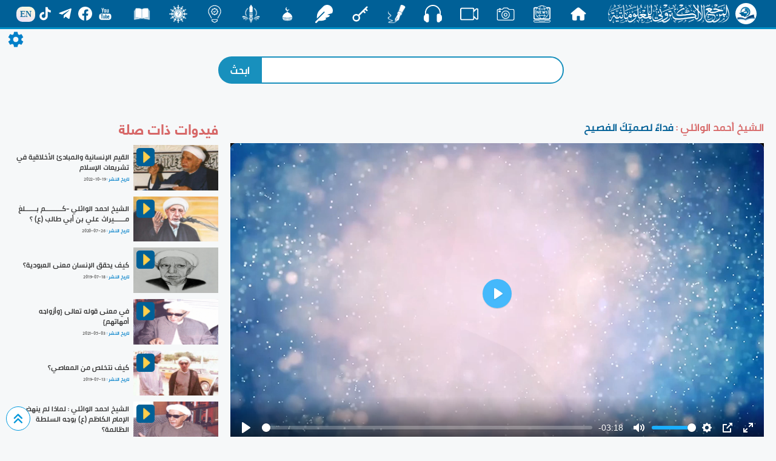

--- FILE ---
content_type: text/html; charset=UTF-8
request_url: https://www.almerja.net/video/watching.php?id=1439
body_size: 8531
content:


<!doctype html>
<html>
<head>
<meta charset="utf-8">
	<link rel="stylesheet" href="css/bootstrap.css">
	<link rel="stylesheet" href="css/css.0.0.2.css">
	<link rel="stylesheet" href="../aliCss/nightMode.0.0.0.css">
	<link rel="stylesheet" href="css/secreenResize.0.0.0.css">
	<link rel='stylesheet' href='css/fonts/fonts.css'>    

	<script type="text/javascript" src="js/jquery-3.3.1.min.js"></script>
	<link rel="shortcut icon" href="img/w_img/logo.png">
	<meta name="viewport" content="width=device-width, initial-scale=1">
<!-- Google Analytics -->
<script async src="https://www.googletagmanager.com/gtag/js?id=G-0C5CWLLYW6"></script>
<script>
  window.dataLayer = window.dataLayer || [];
  function gtag(){dataLayer.push(arguments);}
  gtag('js', new Date());

  gtag('config', 'G-0C5CWLLYW6');
</script>
<!-- End Google Analytics -->	
	
	<link rel="stylesheet" href="build/player4.css" />

<script>
      window.dataLayer = window.dataLayer || [];
      function gtag() {
        dataLayer.push(arguments);
      }
      gtag('js', new Date());
      gtag('config', 'UA-132699580-1');
</script>


      <meta charset="utf-8"> 
      <meta property="og:url"                content="http://almerja.com/video/watching.php?id=1439" />
      <meta property="og:type"               content="article" />
      <meta property="og:title"              content="فداءً لصمتِكَ الفصيح" />
      <meta property="og:description"        content="المرجع الالكتروني للمعلوماتية" />
      <meta property="og:image"              content="http://almerja.com/video/img/small/1580223060-1096.jpg" />

      <meta property="og:site_name" content="almerja.com/video">

<title>
فداءً لصمتِكَ الفصيح</title>
 </head>
 
<body dir="rtl" data-mode="light">
<div id="loader">
  <div class="spinner"></div>
</div>
<div id="content" style="display:block;">
	
<style>
#header{
	position: sticky;
	top: 0;
	z-index: 10;
	background-color: rgba(0,96,151,1);
	border-bottom: 3px solid #008ec5;
	padding: 0px 20px;
	display: flex;
	align-items: center;
	justify-content:space-around;
	color: #fff;
	user-select: none;
}
#header #h_r{
	display: flex;
	align-items: center;
	padding: 5px;
}
#header #h_r p:nth-child(1){
	width: 35px;
	height: 35px;
	background-color: #fff;
	border-radius: 50%;
	margin-left: 10px;
	display: flex;
	align-items: center;
	text-align: center;
}
#header #h_r p a{
	display: flex;
	align-items: center;
	text-align: center;		
}
#header #h_r p:nth-child(1) img{
	width: 35px;
	height: auto;
}
#header #h_r p:nth-child(2){
	display: flex;
	align-items: center;
}
#header #h_r p:nth-child(2) img{
	width: 200px;
	height: auto;
}
.h_c{
	display: flex;
	flex-wrap: wrap;
	align-items: center;
}
.h_c a{text-decoration: none;}
.h_c p{
	overflow: hidden;
	margin: 0;
	padding: 0;
	position: relative;
	text-align: center;
	min-width: 60px;
	min-height: 28px;
	max-height: 35px;
	display: flex;
	align-items: flex-start;
	justify-content: center;
	font-family: aliMath;
}
.h_c p span{
	position: absolute;
	left: 50%;
	transform: translateX(-50%);	
	transition: all 0.2s ease;
	bottom: -40px;
	color: #eee;
	font-weight: bold;
}
.h_c img{
	position: relative;
	transition: all 0.2s ease;
	width: 30px;
}
.h_c p{
	transition: all 0.1s ease;
	border-radius: 10px;
}
	#header .h_c p:hover{
		color: rgba(0,96,151,1);
		background-color: #fff;
	}
#header .h_c p:hover img{
	transform: translateY(-130%) scale(0);
}
#header .h_c p:hover span{
	color: rgba(0,96,151,1);
	bottom: -50%;
	transform: translate(-50%,-65%);
}
.h_l{
	display: flex;
	align-items: center;
	flex-wrap: wrap;
}
.h_l span{
	position: relative;
	background: -webkit-linear-gradient(290deg, rgb(233, 222, 250) 0%, rgb(251, 252, 219) 100%);
	background: -o-linear-gradient(290deg, rgb(233, 222, 250) 0%, rgb(251, 252, 219) 100%);
	background: linear-gradient(20deg, rgb(233, 222, 250) 0%, rgb(251, 252, 219) 100%);
	color: rgba(0,96,151,0.9);
	padding: 2.5px 6px;
	border-radius: 10px;
	margin-top: 2px;
	font-family: tahoma;
	font-size: 14px;
	font-weight: bold;
	transition: all 0.3s ease;
}
.h_l span:hover{
	transform: scale(1.2);
}
.h_l a{
	text-decoration: none;
	color: #fff;
	display: flex;
	flex-direction: column;
	align-items: center;
	justify-content: center;
}
.h_l a:hover{
	color: #FFDE4D;
}
.h_l img{
	width: 23px;
	height: auto;
	margin: 0 5px;
	position: relative;
	transition: all 0.3s ease;
}
.h_l img:hover{
	transform: scale(1.2);
}
.hiddenList{
	transform: scale(0.1) rotate(45deg);
	opacity: 0;
	min-width: 180px;
	padding: 20px 10px;
	position: fixed;
	z-index: 3;
	transition: all 0.3s ease;
	top: 60px;
	left: -210px;
	background: linear-gradient(109.6deg, rgb(69, 179, 224) 11.2%, rgb(102, 51, 153) 100.2%);
	background-size: cover;
	border-radius: 10px;
	border: 1px solid #ddd;
}
	.hiddenList_action{
		transform: translateX(220px) scale(1);
		opacity: 0.8;
	}
	.hiddenList .h_l{		
		justify-content: center;
		padding: 5px;
		border-radius: 20px;
		border: 2px solid rgba(255,255,255,0.2);
	}
	.hiddenList .h_c{
		margin-top: 20px;
		display: block;
	}
	.hiddenList .h_c p{
		width: auto;
		justify-content: flex-start;
		position: relative;
		transition: all 0.3s ease;
		margin-top: 2px;
	}
	.hiddenList .h_c p:hover{
		padding-right: 10px;
	}
	.hiddenList .h_c span{
		position:static;
	}
	.hiddenList .h_c p a{
		display: flex;	
		align-items: center;
	}	
	/*Nav Icon */
.nav-icon-5{
  width: 35px;
  height: 30px;
  margin: 0px 10px;
  position: fixed;
  z-index: 999;
  left: 10px;
  top: 9px;
  cursor: pointer;
  display: none;
}
.nav-icon-5 span{
  background-color: #fff;
  position: absolute;
  border-radius: 2px;
  transition: .3s cubic-bezier(.8, .5, .2, 1.4);
  width:100%;
  height: 4px;
  transition-duration: 500ms
}
.nav-icon-5:hover span{
  background: linear-gradient(135deg, #f5f7fa 0%, #c3cfe2 100%);
}
.nav-icon-5 span:nth-child(1){
  top:0px;
  left: 0px;
}
.nav-icon-5 span:nth-child(2){
  top:10px;
  left: 0px;
  opacity:1;
}
.nav-icon-5 span:nth-child(3){
  bottom:6px;
  left: 0px;
}
.web_mode{
	width: 40px;height: 40px;border-radius:50%;background-color:#006097;display: flex;align-items: center;justify-content:center;
}
.web_mode img{
	max-width:25px;height: auto;
}
@media only screen and (max-width: 1150px) {
	#header{
		justify-content: flex-start;
	}
	#header .h_l{
		display: none;
	}
	.nav-icon-5{
		display: block;
	}
}
@media only screen and (max-width: 1000px) {
	#header .h_c{
		display: none;
	}
}		
</style>	
	
  <div class="icon nav-icon-5">
    <span></span>
    <span></span>
    <span></span>
  </div>

	
	
	
<div id="header">
	<div id="h_r">
		<p>
			<a href="https://almerja.com/">
				<img style="margin-left: 10px;" src="https://almerja.com/aliImg/img24/logo.png" />
			</a>
		</p>
		<p>
			<a href="https://almerja.com/">
				<img src="https://almerja.com/aliImg/img24/webName.png" />
			</a>
		</p>
	</div>
	<div class="h_c">
		<p>
			<a href="index.php">
				<img src="https://almerja.com/aliImg/img24/home.svg" />
				<span> الرئيسية </span>
			</a>
		</p>		
		<p>
			<a href="https://www.almerja.com/almerjaNews.php">
				<img src="https://almerja.com/aliImg/img24/news.svg" />
				<span> الأخبار </span>
			</a>
		</p>		
		<p>
			<a href="https://almerja.com/ph">
				<img src="https://almerja.com/aliImg/img24/ph.svg" />
				<span> صور </span>
			</a>
		</p>
		<p>
			<a href="https://almerja.com/video/">
				<img src="https://almerja.com/aliImg/img24/video.svg" />
				<span> فيديو </span>
			</a>
		</p>
		<p>
			<a href="https://almerja.com/sound/">
				<img src="https://almerja.com/aliImg/img24/sound.svg" />
				<span> صوت </span>
			</a>
		</p>	
		<p>
			<a href="https://www.almerja.com/aklam/index.php">
				<img src="https://almerja.com/aliImg/img24/aklam.png" />
				<span> أقلام </span>
			</a>
		</p>
		<p>
			<a href="https://www.almerja.com/key/index.php">
				<img src="https://www.almerja.com/aliImg/img24/key.svg" />
				<span> مفتاح </span>
			</a>
		</p>		
		<p>
			<a href="https://almerja.com/reshafat/">
				<img src="https://almerja.com/aliImg/img24/rashafat.svg" />
				<span> رشفات </span>
			</a>
		</p>		
		<p>
			<a href="https://www.almerja.com/mshkat/">
				<img src="https://almerja.com/aliImg/img24/mshkat.svg" />
				<span> المشكاة </span>
			</a>
		</p>
		<p>
			<a href="https://almerja.com/leaflet/index.php">
				<img src="https://almerja.com/aliImg/img24/mnshoor_w.png" />
				<span> منشور </span>
			</a>
		</p>
		<p>
			<a href="https://www.almerja.com/azaat/index.php">
				<img src="https://almerja.com/aliImg/img24/idea.svg" />
				<span> اضاءات </span>
			</a>
		</p>		
		<p>
			<a href="https://www.almerja.com/thaqef/index.php">
				<img src="https://almerja.com/aliImg/img24/thaqef.png" />
				<span> ثقف </span>
			</a>
		</p>
		<p>
			<a href="https://www.almerja.com/story.php">
				<img src="https://almerja.com/aliImg/story.png" />
				<span> قصص </span>
			</a>
		</p>		
	</div>
	<div class="h_l">
		<a href="https://www.youtube.com/@almerja"><img src="https://almerja.com/aliImg/img24/youtube.svg" /></a>
		<a href="https://www.facebook.com/almerjawebsite"><img src="https://almerja.com/aliImg/img24/facebook.svg" /></a>
		<a href="https://t.me/almerjaweb"><img src="https://almerja.com/aliImg/img24/telegram.svg" /></a>
		<a href="https://www.tiktok.com/@almerja"><img src="https://almerja.com/aliImg/img24/tiktok.svg" /></a>
		<a href="https://almerja.com/en/">
			<span>EN</span>
		</a>
	</div>
</div>
<!--	<div id="en" style="display: flex;">
		<div class="enGo" alt="en">
			<span><a href="en/">EN</a></span>
		</div>	
	</div> -->




<div class="hiddenList">
	<div class="h_l">1</div>
	<div class="h_c"></div>	
</div>	



<script>

	var SoHiddenList = $('#header .h_l').html();
	var webSec = $('#header .h_c').html();
	$('.hiddenList .h_l').html(SoHiddenList);
	$('.hiddenList .h_c').html(webSec);
	
	


	$('.nav-icon-5').click(function(){
		$('.hiddenList').fadeIn().toggleClass('hiddenList_action');
	})

$(window).resize(function() {
    //do something

    var width = $(document).width();
    if(width>930){
		$('.hiddenList').removeClass('hiddenList_action');
	}
});	
	
	
	
</script>		

	<style>
		.h_c p {font-family:PNU}
		#header .h_c p:hover span{bottom: -7px;}
	</style>
	
<div id="setting" style="font-family:PNU;">
	<img id="setting-icon" src="../aliImg/setting.png">
	<div id="list">
		<div style="display: flex;align-items: center;justify-content: space-around;">
			الوضع الليلي
			<div class="web_mode">
				<img src="../aliImg/moon.svg">
			</div>
		</div>
	</div>
</div>
	
	
	<div id="intNightMode">0</div>	
 
	
	<div id="background"></div>
	<div id="return-to-top" >
		<img class="img-responsive" src="img/w_img/top.svg" />
    </div>  	
	
	
	



    
	
    <div id="header-margin"></div>	
	
	<form method="get" action="search.php">
	<div class="search">
		<div>			
				<input id="s-t" name="search" type="text" autocomplete="off" />
				<input name="submit" type="submit" value="ابحث" />	
			<div id="searchResult" style="background:#fff;padding:3px 10px;width:100%;position:absolute;top:55px;z-index:9;border-radius:10px;border:1px solid #bbb;-webkit-box-shadow: 0 0 10px 1px #bbb;box-shadow: 0 0 10px 1px #bbb;display:none;">
			</div>
		</div>
	</div>
	</form>	

<script>
$(document).ready(function(){
	$('body').click(function(){
		$('#searchResult').hide();
	})
            $('#s-t').keyup(function(e){				
                  e.preventDefault();
                  var minlength = 2,
                      text = $(this).val();
            if (text.length >= minlength ) {
              $.ajax({
                type: 'POST',
                url: 'result.php',
                data: {txt: text},
                success: function(data){
                  $("#searchResult").html(data);
                }
              });
            }else{
				$('#searchResult').hide();
			}
            });
});		
</script>	
	




<span id="lg" style="display:none;">img/video/1580223060-8602.mp4</span>
<div class="watchingVideo">
	<div id="right">
		<h3>
			<span><a href="archive.php?fid=7">الشيخ أحمد الوائلي : </a></span>
			<s id="w-title">فداءً لصمتِكَ الفصيح</s>
		</h3>

<!--video player-->
	<div class="video">
		<video style="max-height:95vh;" style="width:100%;max-width:600px;border-radius: 0;" autoplay poster="https://www.almerja.com/video/img/small/1580223060-1096.jpg" id="player" >
		<source src="img/video/1580223060-8602.mp4" type="video/mp4" size="576" />
			<source src="img/video/small/1580223060-8602.mp4" type="video/mp4" size="240" />		
		
		</video>
	</div>	
<!--video player-->


		<div id="like-seen">
			<div id="seen">
		<!--		<img onClick="da()" title="تحميل" style="width: 35px;cursor: pointer;" src="img/w_img/download.svg" /> -->
			    <a href="img/video/1580223060-8602.mp4" download="فداءً لصمتِكَ الفصيح.mp4">
				  <img title="تحميل" class="download" style="width: 35px;cursor: pointer;" src="img/w_img/download.svg" />
			    </a>
				<img id="share" class="share" title="مشاركة" style="width: 35px;" src="img/w_img/share.svg" />
				<img class="seen" src="img/w_img/uses.png" />
				<p>4064</p>				
			</div>
			<div id="like">
				<p>هل اعجبك الفيديو ؟</p>
				<p><img onClick="like(1439)" class="img-responsive" src="img/w_img/like.png" /></p>
			</div>		
		</div>
				
		<h4>الفيديوهات الأكثر اعجاباً  </h4>
		<div id="topLike">
						<div>
			  <img class="img-responsive" src="https://almerja.com/video/img/small/1584184720-7340.jpg" alt="نصائح سماحة السيد (دام ظلّه) للشباب المؤمن" />
			  <img src="img/w_img/videocamera3.png" />
				<a href="watching.php?id=1510">
				<p>
					نصائح سماحة السيد (دام ظلّه) للشباب المؤمن				</p>
				</a>
			</div>
						<div>
			  <img class="img-responsive" src="https://almerja.com/video/img/small/1716381484-3724.jpg" alt="كيف نظّم الإسلام العلاقات الأسريّة؟" />
			  <img src="img/w_img/videocamera3.png" />
				<a href="watching.php?id=3311">
				<p>
					كيف نظّم الإسلام العلاقات الأسريّة؟				</p>
				</a>
			</div>
						<div>
			  <img class="img-responsive" src="https://almerja.com/video/img/small/1560156621-7744.jpg" alt="فاتقوا فتنةً لا تصيبنَّ الذينَ ظلموا منكُم خاصّةً، أمّا وقد وقعتْ الفتنةُ فحاولوا إطفاءَها" />
			  <img src="img/w_img/videocamera3.png" />
				<a href="watching.php?id=299">
				<p>
					فاتقوا فتنةً لا تصيبنَّ الذينَ ظلموا منكُم خاصّةً، أمّا وقد وقعتْ الفتنةُ فحاولوا إطفاءَها				</p>
				</a>
			</div>
						<div>
			  <img class="img-responsive" src="https://almerja.com/video/img/small/1560156559-7285.jpg" alt="لا تغلبنّكُم الأفكارُ الضيقةُ والانانياتُ الشخصيّةُ" />
			  <img src="img/w_img/videocamera3.png" />
				<a href="watching.php?id=298">
				<p>
					لا تغلبنّكُم الأفكارُ الضيقةُ والانانياتُ الشخصيّةُ				</p>
				</a>
			</div>
						<div>
			  <img class="img-responsive" src="https://almerja.com/video/img/small/1609172447-7558.jpg" alt="  عقيدَتُنا في البَدَاء " />
			  <img src="img/w_img/videocamera3.png" />
				<a href="watching.php?id=1852">
				<p>
					  عقيدَتُنا في البَدَاء 				</p>
				</a>
			</div>
						<div>
			  <img class="img-responsive" src="https://almerja.com/video/img/small/1705053291-5810.jpg" alt="مِنْ وَصيّةِ الإمامِ الصادقِ عليهِ السَّلامُ لعَبدِ اللهِ بنِ جُندَب - 7 -" />
			  <img src="img/w_img/videocamera3.png" />
				<a href="watching.php?id=3033">
				<p>
					مِنْ وَصيّةِ الإمامِ الصادقِ عليهِ السَّلامُ لعَبدِ اللهِ بنِ جُندَب - 7 -				</p>
				</a>
			</div>
						<div>
			  <img class="img-responsive" src="https://almerja.com/video/img/small/1712295264-1538.jpg" alt="من سيرة أمير المؤمنين (عليه السلام) في شهر رمضان" />
			  <img src="img/w_img/videocamera3.png" />
				<a href="watching.php?id=3202">
				<p>
					من سيرة أمير المؤمنين (عليه السلام) في شهر رمضان				</p>
				</a>
			</div>
						<div>
			  <img class="img-responsive" src="https://almerja.com/video/img/small/1716381160-2521.jpg" alt="مبادئ الإسلام في تنظيم الأسرة الصالحة" />
			  <img src="img/w_img/videocamera3.png" />
				<a href="watching.php?id=3310">
				<p>
					مبادئ الإسلام في تنظيم الأسرة الصالحة				</p>
				</a>
			</div>
						<div>
			  <img class="img-responsive" src="https://almerja.com/video/img/small/1560145629-7811.jpg" alt="ليهتمْ طلاّبُ العلمِ الجامعيِّ والأساتذةِ فيهِ بالإحاطةِ بما يتعلّقُ بمجالِ تخصُّصِهم" />
			  <img src="img/w_img/videocamera3.png" />
				<a href="watching.php?id=236">
				<p>
					ليهتمْ طلاّبُ العلمِ الجامعيِّ والأساتذةِ فيهِ بالإحاطةِ بما يتعلّقُ بمجالِ تخصُّصِهم				</p>
				</a>
			</div>
						<div>
			  <img class="img-responsive" src="https://almerja.com/video/img/small/1665138698-8526.jpg" alt="مِن وصيّةِ النَّبيِّ الأعظمِ مُحَمَّدٍ-صلّى اللهُ عليهِ وآلهِ- لأبي ذرٍّ الغِفَاريِّ ( 11 )" />
			  <img src="img/w_img/videocamera3.png" />
				<a href="watching.php?id=2501">
				<p>
					مِن وصيّةِ النَّبيِّ الأعظمِ مُحَمَّدٍ-صلّى اللهُ عليهِ وآلهِ- لأبي ذرٍّ الغِفَاريِّ ( 11 )				</p>
				</a>
			</div>
						<div>
			  <img class="img-responsive" src="https://almerja.com/video/img/small/1629982695-5186.jpg" alt="عبيرُ كَربلاء" />
			  <img src="img/w_img/videocamera3.png" />
				<a href="watching.php?id=2156">
				<p>
					عبيرُ كَربلاء				</p>
				</a>
			</div>
						<div>
			  <img class="img-responsive" src="https://almerja.com/video/img/small/1560145769-7284.jpg" alt="ليهتمَّ أحدكُم بخُلُقِ من يتزوجَها ودينِها ومنبتِها، ولا يبالغنَّ في الاهتمامِ بالجمالِ والمظهرِ" />
			  <img src="img/w_img/videocamera3.png" />
				<a href="watching.php?id=237">
				<p>
					ليهتمَّ أحدكُم بخُلُقِ من يتزوجَها ودينِها ومنبتِها، ولا يبالغنَّ في الاهتمامِ بالجمالِ والمظهرِ				</p>
				</a>
			</div>
						<div>
			  <img class="img-responsive" src="https://almerja.com/video/img/small/1661947471-1425.jpg" alt="مِن وصيّةِ النَّبيِّ الأعظمِ مُحَمَّدٍ-صلّى اللهُ عليهِ وآلهِ- لأبي ذرٍّ الغِفَاريِّ ( 10 )" />
			  <img src="img/w_img/videocamera3.png" />
				<a href="watching.php?id=2480">
				<p>
					مِن وصيّةِ النَّبيِّ الأعظمِ مُحَمَّدٍ-صلّى اللهُ عليهِ وآلهِ- لأبي ذرٍّ الغِفَاريِّ ( 10 )				</p>
				</a>
			</div>
						<div>
			  <img class="img-responsive" src="https://almerja.com/video/img/small/1599384725-2674.jpg" alt="مؤسَّسَاتُنا العامِلَةُ في أزمَةِ كورونا" />
			  <img src="img/w_img/videocamera3.png" />
				<a href="watching.php?id=1699">
				<p>
					مؤسَّسَاتُنا العامِلَةُ في أزمَةِ كورونا				</p>
				</a>
			</div>
						<div>
			  <img class="img-responsive" src="https://almerja.com/video/img/small/1600589507-4930.jpg" alt="مواقفُ المرجعيّةِ الدينيّةِ العُليا في جُملةٍ من القضايا العراقيّةِ المُهمّةِ" />
			  <img src="img/w_img/videocamera3.png" />
				<a href="watching.php?id=1721">
				<p>
					مواقفُ المرجعيّةِ الدينيّةِ العُليا في جُملةٍ من القضايا العراقيّةِ المُهمّةِ				</p>
				</a>
			</div>
						<div>
			  <img class="img-responsive" src="https://almerja.com/video/img/small/1597828211-9941.jpg" alt="إستفتاءٌ حولَ مراسِمِ عزاءِ الإمامِ الحُسينِ (عليهِ السّلامُ) في شَهرِ المُحرّمِ الحرامِ" />
			  <img src="img/w_img/videocamera3.png" />
				<a href="watching.php?id=1665">
				<p>
					إستفتاءٌ حولَ مراسِمِ عزاءِ الإمامِ الحُسينِ (عليهِ السّلامُ) في شَهرِ المُحرّمِ الحرامِ				</p>
				</a>
			</div>
						<div>
			  <img class="img-responsive" src="https://almerja.com/video/img/small/1670336911-5724.jpg" alt="بيعة الغدير.. تنصيبٌ سماويّ" />
			  <img src="img/w_img/videocamera3.png" />
				<a href="watching.php?id=2520">
				<p>
					بيعة الغدير.. تنصيبٌ سماويّ				</p>
				</a>
			</div>
						<div>
			  <img class="img-responsive" src="https://almerja.com/video/img/small/1708322990-8941.jpg" alt="أوبريت (عهد الخدامة) ..عهدُ الوفاءِ وميثاقُ الولاءِ لسيّد الماءِ" />
			  <img src="img/w_img/videocamera3.png" />
				<a href="watching.php?id=3120">
				<p>
					أوبريت (عهد الخدامة) ..عهدُ الوفاءِ وميثاقُ الولاءِ لسيّد الماءِ				</p>
				</a>
			</div>
						<div>
			  <img class="img-responsive" src="https://almerja.com/video/img/small/1616064611-7373.jpg" alt="ما الدليل على صحة السجود على التربة الحسينية؟" />
			  <img src="img/w_img/videocamera3.png" />
				<a href="watching.php?id=1944">
				<p>
					ما الدليل على صحة السجود على التربة الحسينية؟				</p>
				</a>
			</div>
						<div>
			  <img class="img-responsive" src="https://almerja.com/video/img/small/1711717550-6651.jpg" alt="صاحب اللثام | الرادود علي العنبر" />
			  <img src="img/w_img/videocamera3.png" />
				<a href="watching.php?id=3181">
				<p>
					صاحب اللثام | الرادود علي العنبر				</p>
				</a>
			</div>
						<div>
			  <img class="img-responsive" src="https://almerja.com/video/img/small/1613060350-3088.jpg" alt="قصة لطيفة (الناس أعداء ما جهلوا)" />
			  <img src="img/w_img/videocamera3.png" />
				<a href="watching.php?id=1905">
				<p>
					قصة لطيفة (الناس أعداء ما جهلوا)				</p>
				</a>
			</div>
						<div>
			  <img class="img-responsive" src="https://almerja.com/video/img/small/1560056481-8670.jpg" alt="ما هو معنى الحياة و الموت عند الامام الحسين (عليه السلام)؟" />
			  <img src="img/w_img/videocamera3.png" />
				<a href="watching.php?id=127">
				<p>
					ما هو معنى الحياة و الموت عند الامام الحسين (عليه السلام)؟				</p>
				</a>
			</div>
						<div>
			  <img class="img-responsive" src="https://almerja.com/video/img/small/1562327912-8887.jpg" alt=" في عيد الام ... قصيدة رائعة للشيخ احمد الوائلي (رضوان الله عليه)" />
			  <img src="img/w_img/videocamera3.png" />
				<a href="watching.php?id=1095">
				<p>
					 في عيد الام ... قصيدة رائعة للشيخ احمد الوائلي (رضوان الله عليه)				</p>
				</a>
			</div>
						<div>
			  <img class="img-responsive" src="https://almerja.com/video/img/small/1709043348-1054.jpg" alt="المرأةُ القدوةُ:" />
			  <img src="img/w_img/videocamera3.png" />
				<a href="watching.php?id=3140">
				<p>
					المرأةُ القدوةُ:				</p>
				</a>
			</div>
			
		</div>
		
	</div>
	
	<script>
		function like(id){
			var pageN = parseInt(id);
					  $.ajax({
					   type: 'POST',
						url: 'like.php',
					   data: {id:id},
					   beforeSend: function(){
						  $('#like').html(
							  '<div>'+
								 '<img style="max-width:40px;height:auto;" src="img/w_img/loading.gif" />'+
							  '</div>'
						  );
					   },
					   success: function(data){
						  $('body').append(data);                              				                          
					   }
					   });		
		}		
	</script>
	
		<div id="left">


		<h3> فيدوات ذات صلة </h3>
				<div class="related-v">
			<div>
				<a href="watching.php?id=2506">
					<img class="img-responsive" child="1" src="https://almerja.com/video/img/small/1666195417-2255.jpg" alt="القيم الإنسانية والمبادئ الأخلاقية في تشريعات الإسلام" />
					<img class="img-responsive" child="2" src="img/w_img/play.png" />
				</a>

			</div>
			<div>
				<p><a href="watching.php?id=2506">القيم الإنسانية والمبادئ الأخلاقية في تشريعات الإسلام</a></p>
				<p>
					<span>تاريخ النشر :</span>
					<span dir="ltr">2022-10-19</span>
				
				</p>
			</div>
		</div>
				<div class="related-v">
			<div>
				<a href="watching.php?id=1637">
					<img class="img-responsive" child="1" src="https://almerja.com/video/img/small/1595732958-5317.jpg" alt="الشيخ احمد الوائلي -كـــــــــم بــــــلغ مــــــيراث علي بن أبي طالب (ع) ؟" />
					<img class="img-responsive" child="2" src="img/w_img/play.png" />
				</a>

			</div>
			<div>
				<p><a href="watching.php?id=1637">الشيخ احمد الوائلي -كـــــــــم بــــــلغ مــــــيراث علي بن أبي طالب (ع) ؟</a></p>
				<p>
					<span>تاريخ النشر :</span>
					<span dir="ltr">2020-07-26</span>
				
				</p>
			</div>
		</div>
				<div class="related-v">
			<div>
				<a href="watching.php?id=1114">
					<img class="img-responsive" child="1" src="https://almerja.com/video/img/small/1563466698-4632.jpg" alt="كيف يحقق الإنسان معنى العبودية؟" />
					<img class="img-responsive" child="2" src="img/w_img/play.png" />
				</a>

			</div>
			<div>
				<p><a href="watching.php?id=1114">كيف يحقق الإنسان معنى العبودية؟</a></p>
				<p>
					<span>تاريخ النشر :</span>
					<span dir="ltr">2019-07-18</span>
				
				</p>
			</div>
		</div>
				<div class="related-v">
			<div>
				<a href="watching.php?id=2019">
					<img class="img-responsive" child="1" src="https://almerja.com/video/img/small/1620023558-7716.jpg" alt="في معنى قوله تعالى {وأزواجه أمهاتهم}" />
					<img class="img-responsive" child="2" src="img/w_img/play.png" />
				</a>

			</div>
			<div>
				<p><a href="watching.php?id=2019">في معنى قوله تعالى {وأزواجه أمهاتهم}</a></p>
				<p>
					<span>تاريخ النشر :</span>
					<span dir="ltr">2021-05-03</span>
				
				</p>
			</div>
		</div>
				<div class="related-v">
			<div>
				<a href="watching.php?id=1107">
					<img class="img-responsive" child="1" src="https://almerja.com/video/img/small/1563037769-5654.jpg" alt="كيف نتخلص من المعاصي؟" />
					<img class="img-responsive" child="2" src="img/w_img/play.png" />
				</a>

			</div>
			<div>
				<p><a href="watching.php?id=1107">كيف نتخلص من المعاصي؟</a></p>
				<p>
					<span>تاريخ النشر :</span>
					<span dir="ltr">2019-07-13</span>
				
				</p>
			</div>
		</div>
				<div class="related-v">
			<div>
				<a href="watching.php?id=1396">
					<img class="img-responsive" child="1" src="https://almerja.com/video/img/small/1575112505-4999.jpg" alt="الشيخ احمد الوائلي : لماذا لم ينهض الإمام الكاظم (ع)  بوجه السلطة الظالمة؟" />
					<img class="img-responsive" child="2" src="img/w_img/play.png" />
				</a>

			</div>
			<div>
				<p><a href="watching.php?id=1396">الشيخ احمد الوائلي : لماذا لم ينهض الإمام الكاظم (ع)  بوجه السلطة الظالمة؟</a></p>
				<p>
					<span>تاريخ النشر :</span>
					<span dir="ltr">2019-11-30</span>
				
				</p>
			</div>
		</div>
				<div class="related-v">
			<div>
				<a href="watching.php?id=838">
					<img class="img-responsive" child="1" src="https://almerja.com/video/img/small/1561464512-7307.jpg" alt="حقوق الإنسان يجب أن تحترم " />
					<img class="img-responsive" child="2" src="img/w_img/play.png" />
				</a>

			</div>
			<div>
				<p><a href="watching.php?id=838">حقوق الإنسان يجب أن تحترم </a></p>
				<p>
					<span>تاريخ النشر :</span>
					<span dir="ltr">2019-06-25</span>
				
				</p>
			</div>
		</div>
				<div class="related-v">
			<div>
				<a href="watching.php?id=936">
					<img class="img-responsive" child="1" src="https://almerja.com/video/img/small/1561904549-9518.jpg" alt="لماذا يجب أن نؤمن بظهور الإمام المهدي (ع) ؟" />
					<img class="img-responsive" child="2" src="img/w_img/play.png" />
				</a>

			</div>
			<div>
				<p><a href="watching.php?id=936">لماذا يجب أن نؤمن بظهور الإمام المهدي (ع) ؟</a></p>
				<p>
					<span>تاريخ النشر :</span>
					<span dir="ltr">2019-06-30</span>
				
				</p>
			</div>
		</div>
				<div class="related-v">
			<div>
				<a href="watching.php?id=3311">
					<img class="img-responsive" child="1" src="https://almerja.com/video/img/small/1716381484-3724.jpg" alt="كيف نظّم الإسلام العلاقات الأسريّة؟" />
					<img class="img-responsive" child="2" src="img/w_img/play.png" />
				</a>

			</div>
			<div>
				<p><a href="watching.php?id=3311">كيف نظّم الإسلام العلاقات الأسريّة؟</a></p>
				<p>
					<span>تاريخ النشر :</span>
					<span dir="ltr">2024-05-22</span>
				
				</p>
			</div>
		</div>
				<div class="related-v">
			<div>
				<a href="watching.php?id=2497">
					<img class="img-responsive" child="1" src="https://almerja.com/video/img/small/1664773443-4779.jpg" alt="البغي على الناس تعجّل عقوبته في الدنيا قبل الآخرة" />
					<img class="img-responsive" child="2" src="img/w_img/play.png" />
				</a>

			</div>
			<div>
				<p><a href="watching.php?id=2497">البغي على الناس تعجّل عقوبته في الدنيا قبل الآخرة</a></p>
				<p>
					<span>تاريخ النشر :</span>
					<span dir="ltr">2022-10-03</span>
				
				</p>
			</div>
		</div>
				<div class="related-v">
			<div>
				<a href="watching.php?id=1985">
					<img class="img-responsive" child="1" src="https://almerja.com/video/img/small/1618400177-3791.jpg" alt="في معنى قوله تعالى {لاَ يُكَلِّفُ اللّهُ نَفْساً إِلاَّ وُسْعَهَا}" />
					<img class="img-responsive" child="2" src="img/w_img/play.png" />
				</a>

			</div>
			<div>
				<p><a href="watching.php?id=1985">في معنى قوله تعالى {لاَ يُكَلِّفُ اللّهُ نَفْساً إِلاَّ وُسْعَهَا}</a></p>
				<p>
					<span>تاريخ النشر :</span>
					<span dir="ltr">2021-04-14</span>
				
				</p>
			</div>
		</div>
				<div class="related-v">
			<div>
				<a href="watching.php?id=2234">
					<img class="img-responsive" child="1" src="https://almerja.com/video/img/small/1636356023-2979.jpg" alt="شيخ الحنابلة يزور قبر موسى بن جعفر لقضاء حوائجه" />
					<img class="img-responsive" child="2" src="img/w_img/play.png" />
				</a>

			</div>
			<div>
				<p><a href="watching.php?id=2234">شيخ الحنابلة يزور قبر موسى بن جعفر لقضاء حوائجه</a></p>
				<p>
					<span>تاريخ النشر :</span>
					<span dir="ltr">2021-11-08</span>
				
				</p>
			</div>
		</div>
				<div class="related-v">
			<div>
				<a href="watching.php?id=1171">
					<img class="img-responsive" child="1" src="https://almerja.com/video/img/small/1567329467-1188.jpg" alt="الإمام الحسين (عليه السلام ) أعاد للإسلام الحياة" />
					<img class="img-responsive" child="2" src="img/w_img/play.png" />
				</a>

			</div>
			<div>
				<p><a href="watching.php?id=1171">الإمام الحسين (عليه السلام ) أعاد للإسلام الحياة</a></p>
				<p>
					<span>تاريخ النشر :</span>
					<span dir="ltr">2019-09-01</span>
				
				</p>
			</div>
		</div>
				<div class="related-v">
			<div>
				<a href="watching.php?id=707">
					<img class="img-responsive" child="1" src="https://almerja.com/video/img/small/1561032776-8053.jpg" alt="علي بن ابي طالب (عليه السلام) فوق الشبهات" />
					<img class="img-responsive" child="2" src="img/w_img/play.png" />
				</a>

			</div>
			<div>
				<p><a href="watching.php?id=707">علي بن ابي طالب (عليه السلام) فوق الشبهات</a></p>
				<p>
					<span>تاريخ النشر :</span>
					<span dir="ltr">2019-06-20</span>
				
				</p>
			</div>
		</div>
				<div class="related-v">
			<div>
				<a href="watching.php?id=3475">
					<img class="img-responsive" child="1" src="https://almerja.com/video/img/small/1736318912-3464.jpg" alt="ما وجه استعمال لا النافية في قوله تعالى (لَا أُقْسِمُ بِهَذَا الْبَلَدِ)" />
					<img class="img-responsive" child="2" src="img/w_img/play.png" />
				</a>

			</div>
			<div>
				<p><a href="watching.php?id=3475">ما وجه استعمال لا النافية في قوله تعالى (لَا أُقْسِمُ بِهَذَا الْبَلَدِ)</a></p>
				<p>
					<span>تاريخ النشر :</span>
					<span dir="ltr">2025-01-08</span>
				
				</p>
			</div>
		</div>
				<div class="related-v">
			<div>
				<a href="watching.php?id=1615">
					<img class="img-responsive" child="1" src="https://almerja.com/video/img/small/1593938293-3176.jpg" alt="الشيخ احمد الوائلي - أحِبّونا حُبَّ الإسلام" />
					<img class="img-responsive" child="2" src="img/w_img/play.png" />
				</a>

			</div>
			<div>
				<p><a href="watching.php?id=1615">الشيخ احمد الوائلي - أحِبّونا حُبَّ الإسلام</a></p>
				<p>
					<span>تاريخ النشر :</span>
					<span dir="ltr">2020-07-05</span>
				
				</p>
			</div>
		</div>
				<div class="related-v">
			<div>
				<a href="watching.php?id=897">
					<img class="img-responsive" child="1" src="https://almerja.com/video/img/small/1561821440-4860.jpg" alt="الزهراء تختار لأمير المؤمنين زوجة" />
					<img class="img-responsive" child="2" src="img/w_img/play.png" />
				</a>

			</div>
			<div>
				<p><a href="watching.php?id=897">الزهراء تختار لأمير المؤمنين زوجة</a></p>
				<p>
					<span>تاريخ النشر :</span>
					<span dir="ltr">2019-06-29</span>
				
				</p>
			</div>
		</div>
				<div class="related-v">
			<div>
				<a href="watching.php?id=1958">
					<img class="img-responsive" child="1" src="https://almerja.com/video/img/small/1617017024-6478.jpg" alt="ما العلة من تأخير العقاب الإلهي ؟" />
					<img class="img-responsive" child="2" src="img/w_img/play.png" />
				</a>

			</div>
			<div>
				<p><a href="watching.php?id=1958">ما العلة من تأخير العقاب الإلهي ؟</a></p>
				<p>
					<span>تاريخ النشر :</span>
					<span dir="ltr">2021-03-29</span>
				
				</p>
			</div>
		</div>
		
	
	</div>
		
	
	
</div>

<style>
    #shareCotent div p {
        display:inline-block;
    }
    #shareCotent div{
        text-align:center;
    }
</style>
<div id="shareCotent">
	<div><p><img id="faceBook" class="img-responsive" src="img/w_img/faceShare.svg" /></p></div>
	<div>
		<p>
			<a href="https://telegram.me/share/url?url=http://almerja.com/video/watching.php?id=1439  فداءً لصمتِكَ الفصيح" target="_blank">
			<img class="img-responsive" src="img/w_img/telegramShare.svg" />
			</a>
		</p>
	</div>
	<div><p>
		<a href="https://twitter.com/intent/tweet?text=http://almerja.com/video/watching.php?id=1439 فداءً لصمتِكَ الفصيح" target="_blank">
			<img class="img-responsive" src="img/w_img/twiter.svg" />
		</a>
		</p>
	</div>
	<div><p><img title="تحميل الفيديو" onClick="da()" class="img-responsive" src="img/w_img/download.svg" /></p></div>
	<div onClick="copyToClipboard('#url')"><p>
		<img title="نسخ الرابط" class="img-responsive" src="img/w_img/link.svg" />
		<span id="url" style="display:none;">https://almerja.com/video/img/video/1580223060-8602.mp4</span>
		</p>
	</div>
</div>

<script>
	              AOS.init();
                  function da() {
					  var picTitle = '1580223060-8602.mp4';
					  var picUrl = $('#lg').text();
					  var link = document.createElement("a");
					  link.download = picTitle;
					  link.href = picUrl;
					  link.click();
                  }	
</script>

<script src="build/player1.js"></script>
      <script id="rendered-js" >
document.addEventListener('DOMContentLoaded', () => {
  // This is the bare minimum JavaScript. You can opt to pass no arguments to setup.
  const player = new Plyr('#player');

  // Expose
  window.player = player;

  // Bind event listener
  function on(selector, type, callback) {
    document.querySelector(selector).addEventListener(type, callback, false);
  }

  // Play
  on('.js-play', 'click', () => {
    player.play();
  });

  // Pause
  on('.js-pause', 'click', () => {
    player.pause();
  });

  // Stop
  on('.js-stop', 'click', () => {
    player.stop();
  });

  // Rewind
  on('.js-rewind', 'click', () => {
    player.rewind();
  });

  // Forward
  on('.js-forward', 'click', () => {
    player.forward();
  });
});
		  
$('#share').click(function(){
	$("#background").fadeIn();
	$("#shareCotent").css({
  '-webkit-transform' : 'translate(-50%,50%) scale(1)',
  '-moz-transform'    : 'translate(-50%,50%) scale(1)',
  '-ms-transform'     : 'translate(-50%,50%) scale(1)',
  '-o-transform'      : 'translate(-50%,50%) scale(1)',
  'transform'         : 'translate(-50%,50%) scale(1)',
  'bottom':'50%'
	})
})		  
$('#background').click(function(){
	$(this).fadeOut();
	$("#shareCotent").css({
  '-webkit-transform' : 'translate(-50%,50%) scale(0)',
  '-moz-transform'    : 'translate(-50%,50%) scale(0)',
  '-ms-transform'     : 'translate(-50%,50%) scale(0)',
  '-o-transform'      : 'translate(-50%,50%) scale(0)',
  'transform'         : 'translate(-50%,50%) scale(0)',
		'bottom':'0'
	})
})			  
function copyToClipboard(element) {
  var $temp = $("<input>");
  $("body").append($temp);
  $temp.val($(element).text()).select();
  document.execCommand("copy");
  $temp.remove();
}	  
		  var fbButton = document.getElementById('faceBook');
		  var url = window.location.href;
		  fbButton.addEventListener('click', function() {
			  window.open('https://www.facebook.com/sharer/sharer.php?u=' + url,
				  'facebook-share-dialog',
				  'width=800,height=600'
			  );
			  return false;
		  });
</script>
<script src="../aliJs/js24/cookie.js"></script>
<script src="js/nightMode.js"></script>
</div>
<script>
  document.addEventListener("DOMContentLoaded", function () {
    document.getElementById("loader").style.display = "none";
    document.getElementById("content").style.display = "block";
  });
</script>
</body>
</html>

--- FILE ---
content_type: text/css
request_url: https://www.almerja.net/video/build/player4.css
body_size: 4198
content:
@keyframes plyr-progress{
    to{
        background-position:25px 0
    }
}
@keyframes plyr-popup{
    0%{
        opacity:.5;
        transform:translateY(10px)
    }
    to{
        opacity:1;
        transform:translateY(0)
    }
}
@keyframes plyr-fade-in{
    from{
        opacity:0
    }
    to{
        opacity:1
    }
}
.plyr{
    -moz-osx-font-smoothing:grayscale;
    -webkit-font-smoothing:antialiased;
    direction:ltr;
    font-family:Avenir,avenir next,helvetica neue,segoe ui,Helvetica,Arial,sans-serif;
    font-variant-numeric:tabular-nums;
    font-weight:500;
    line-height:1.7;
    max-width:100%;
    min-width:200px;
    position:relative;
    text-shadow:none;
    transition:box-shadow .3s ease
}
.plyr audio,.plyr video{
    border-radius:inherit;
    height:auto;
    vertical-align:middle;
    width:100%
}
.plyr button{
    font:inherit;
    line-height:inherit;
    width:auto
}
.plyr:focus{
    outline:0
}
.plyr--full-ui{
    box-sizing:border-box
}
.plyr--full-ui *,.plyr--full-ui ::after,.plyr--full-ui ::before{
    box-sizing:inherit
}
.plyr--full-ui a,.plyr--full-ui button,.plyr--full-ui input,.plyr--full-ui label{
    touch-action:manipulation
}
.plyr__badge{
    background:#4f5b5f;
    border-radius:2px;
    color:#fff;
    font-size:9px;
    line-height:1;
    padding:3px 4px
}
.plyr--full-ui ::-webkit-media-text-track-container{
    display:none
}
.plyr__captions{
    animation:plyr-fade-in .3s ease;
    bottom:0;
    color:#fff;
    display:none;
    font-size:14px;
    left:0;
    padding:10px;
    position:absolute;
    text-align:center;
    transition:transform .4s ease-in-out;
    width:100%
}
.plyr__captions .plyr__caption{
    background:rgba(0,0,0,.8);
    border-radius:2px;
    -webkit-box-decoration-break:clone;
    box-decoration-break:clone;
    line-height:185%;
    padding:.2em .5em;
    white-space:pre-wrap
}
.plyr__captions .plyr__caption div{
    display:inline
}
.plyr__captions span:empty{
    display:none
}
@media(min-width:480px){
    .plyr__captions{
        font-size:16px;
        padding:20px
    }
}
@media(min-width:768px){
    .plyr__captions{
        font-size:18px
    }
}
.plyr--captions-active .plyr__captions{
    display:block
}
.plyr:not(.plyr--hide-controls) .plyr__controls:not(:empty)~.plyr__captions{
    transform:translateY(-40px)
}
.plyr__control{
    background:0 0;
    border:0;
    border-radius:3px;
    color:inherit;
    cursor:pointer;
    flex-shrink:0;
    overflow:visible;
    padding:7px;
    position:relative;
    transition:all .3s ease
}
.plyr__control svg{
    display:block;
    fill:currentColor;
    height:18px;
    pointer-events:none;
    width:18px
}
.plyr__control:focus{
    outline:0
}
.plyr__control.plyr__tab-focus{
    box-shadow:0 0 0 5px rgba(26,175,255,.5);
    outline:0
}
a.plyr__control{
    text-decoration:none
}
a.plyr__control::after,a.plyr__control::before{
    display:none
}
.plyr__control.plyr__control--pressed .icon--not-pressed,.plyr__control.plyr__control--pressed .label--not-pressed,.plyr__control:not(.plyr__control--pressed) .icon--pressed,.plyr__control:not(.plyr__control--pressed) .label--pressed{
    display:none
}
.plyr--audio .plyr__control.plyr__tab-focus,.plyr--audio .plyr__control:hover,.plyr--audio .plyr__control[aria-expanded=true]{
    background:#1aafff;
    color:#fff
}
.plyr--video .plyr__control svg{
    filter:drop-shadow(0 1px 1px rgba(0,0,0,.15))
}
.plyr--video .plyr__control.plyr__tab-focus,.plyr--video .plyr__control:hover,.plyr--video .plyr__control[aria-expanded=true]{
    background:#1aafff;
    color:#fff
}
.plyr__control--overlaid{
    background:rgba(26,175,255,.8);
    border:0;
    border-radius:100%;
    box-shadow:0 1px 1px rgba(0,0,0,.15);
    color:#fff;
    display:none;
    left:50%;
    padding:15px;
    position:absolute;
    top:50%;
    transform:translate(-50%,-50%);
    z-index:2
}
.plyr__control--overlaid svg{
    left:2px;
    position:relative
}
.plyr__control--overlaid:focus,.plyr__control--overlaid:hover{
    background:#1aafff
}
.plyr--playing .plyr__control--overlaid{
    opacity:0;
    visibility:hidden
}
.plyr--full-ui.plyr--video .plyr__control--overlaid{
    display:block
}
.plyr--full-ui ::-webkit-media-controls{
    display:none
}
.plyr__controls{
    align-items:center;
    display:flex;
    justify-content:flex-end;
    text-align:center
}
.plyr__controls .plyr__menu,.plyr__controls .plyr__progress,.plyr__controls .plyr__time,.plyr__controls .plyr__volume,.plyr__controls>.plyr__control{
    margin-left:5px
}
.plyr__controls .plyr__menu+.plyr__control,.plyr__controls .plyr__progress+.plyr__control,.plyr__controls>.plyr__control+.plyr__control,.plyr__controls>.plyr__control+.plyr__menu{
    margin-left:2px
}
.plyr__controls>.plyr__control:first-child,.plyr__controls>.plyr__control:first-child+[data-plyr=pause]{
    margin-left:0;
    margin-right:auto
}
.plyr__controls:empty{
    display:none
}
@media(min-width:480px){
    .plyr__controls .plyr__menu,.plyr__controls .plyr__progress,.plyr__controls .plyr__time,.plyr__controls .plyr__volume,.plyr__controls>.plyr__control{
        margin-left:10px
    }
}
.plyr--audio .plyr__controls{
    background:#fff;
    border-radius:inherit;
    color:#4f5b5f;
    padding:10px
}
.plyr--video .plyr__controls{
    background:linear-gradient(rgba(0,0,0,0),rgba(0,0,0,.7));
    border-bottom-left-radius:inherit;
    border-bottom-right-radius:inherit;
    bottom:0;
    color:#fff;
    left:0;
    padding:20px 5px 5px;
    position:absolute;
    right:0;
    transition:opacity .4s ease-in-out,transform .4s ease-in-out;
    z-index:3
}
@media(min-width:480px){
    .plyr--video .plyr__controls{
        padding:35px 10px 10px
    }
}
.plyr--video.plyr--hide-controls .plyr__controls{
    opacity:0;
    pointer-events:none;
    transform:translateY(100%)
}
.plyr [data-plyr=airplay],.plyr [data-plyr=captions],.plyr [data-plyr=fullscreen],.plyr [data-plyr=pip]{
    display:none
}
.plyr--airplay-supported [data-plyr=airplay],.plyr--captions-enabled [data-plyr=captions],.plyr--fullscreen-enabled [data-plyr=fullscreen],.plyr--pip-supported [data-plyr=pip]{
    display:inline-block
}
.plyr__video-embed{
    height:0;
    padding-bottom:56.25%;
    position:relative
}
.plyr__video-embed iframe{
    border:0;
    height:100%;
    left:0;
    position:absolute;
    top:0;
    -webkit-user-select:none;
    -moz-user-select:none;
    -ms-user-select:none;
    user-select:none;
    width:100%
}
.plyr--full-ui .plyr__video-embed>.plyr__video-embed__container{
    padding-bottom:240%;
    position:relative;
    transform:translateY(-38.28125%)
}
.plyr__menu{
    display:flex;
    position:relative
}
.plyr__menu .plyr__control svg{
    transition:transform .3s ease
}
.plyr__menu .plyr__control[aria-expanded=true] svg{
    transform:rotate(90deg)
}
.plyr__menu .plyr__control[aria-expanded=true] .plyr__tooltip{
    display:none
}
.plyr__menu__container{
    animation:plyr-popup .2s ease;
    background:rgba(255,255,255,.9);
    border-radius:4px;
    bottom:100%;
    box-shadow:0 1px 2px rgba(0,0,0,.15);
    color:#4f5b5f;
    font-size:16px;
    margin-bottom:10px;
    position:absolute;
    right:-3px;
    text-align:left;
    white-space:nowrap;
    z-index:3
}
.plyr__menu__container>div{
    overflow:hidden;
    transition:height .35s cubic-bezier(.4,0,.2,1),width .35s cubic-bezier(.4,0,.2,1)
}
.plyr__menu__container::after{
    border:4px solid transparent;
    border-top-color:rgba(255,255,255,.9);
    content:'';
    height:0;
    position:absolute;
    right:15px;
    top:100%;
    width:0
}
.plyr__menu__container [role=menu]{
    padding:7px
}
.plyr__menu__container [role=menuitem],.plyr__menu__container [role=menuitemradio]{
    margin-top:2px
}
.plyr__menu__container [role=menuitem]:first-child,.plyr__menu__container [role=menuitemradio]:first-child{
    margin-top:0
}
.plyr__menu__container .plyr__control{
    align-items:center;
    color:#4f5b5f;
    display:flex;
    font-size:14px;
    padding:4px 11px;
    -webkit-user-select:none;
    -moz-user-select:none;
    -ms-user-select:none;
    user-select:none;
    width:100%
}
.plyr__menu__container .plyr__control>span{
    align-items:inherit;
    display:flex;
    width:100%
}
.plyr__menu__container .plyr__control::after{
    border:4px solid transparent;
    content:'';
    position:absolute;
    top:50%;
    transform:translateY(-50%)
}
.plyr__menu__container .plyr__control--forward{
    padding-right:28px
}
.plyr__menu__container .plyr__control--forward::after{
    border-left-color:rgba(79,91,95,.8);
    right:5px
}
.plyr__menu__container .plyr__control--forward.plyr__tab-focus::after,.plyr__menu__container .plyr__control--forward:hover::after{
    border-left-color:currentColor
}
.plyr__menu__container .plyr__control--back{
    font-weight:500;
    margin:7px;
    margin-bottom:3px;
    padding-left:28px;
    position:relative;
    width:calc(100% - 14px)
}
.plyr__menu__container .plyr__control--back::after{
    border-right-color:rgba(79,91,95,.8);
    left:7px
}
.plyr__menu__container .plyr__control--back::before{
    background:#b7c5cd;
    box-shadow:0 1px 0 #fff;
    content:'';
    height:1px;
    left:0;
    margin-top:4px;
    overflow:hidden;
    position:absolute;
    right:0;
    top:100%
}
.plyr__menu__container .plyr__control--back.plyr__tab-focus::after,.plyr__menu__container .plyr__control--back:hover::after{
    border-right-color:currentColor
}
.plyr__menu__container .plyr__control[role=menuitemradio]{
    padding-left:7px
}
.plyr__menu__container .plyr__control[role=menuitemradio]::after,.plyr__menu__container .plyr__control[role=menuitemradio]::before{
    border-radius:100%
}
.plyr__menu__container .plyr__control[role=menuitemradio]::before{
    background:rgba(0,0,0,.1);
    content:'';
    display:block;
    flex-shrink:0;
    height:16px;
    margin-right:10px;
    transition:all .3s ease;
    width:16px
}
.plyr__menu__container .plyr__control[role=menuitemradio]::after{
    background:#fff;
    border:0;
    height:6px;
    left:12px;
    opacity:0;
    top:50%;
    transform:translateY(-50%) scale(0);
    transition:transform .3s ease,opacity .3s ease;
    width:6px
}
.plyr__menu__container .plyr__control[role=menuitemradio][aria-checked=true]::before{
    background:#1aafff
}
.plyr__menu__container .plyr__control[role=menuitemradio][aria-checked=true]::after{
    opacity:1;
    transform:translateY(-50%) scale(1)
}
.plyr__menu__container .plyr__control[role=menuitemradio].plyr__tab-focus::before,.plyr__menu__container .plyr__control[role=menuitemradio]:hover::before{
    background:rgba(0,0,0,.1)
}
.plyr__menu__container .plyr__menu__value{
    align-items:center;
    display:flex;
    margin-left:auto;
    margin-right:-5px;
    overflow:hidden;
    padding-left:25px;
    pointer-events:none
}
.plyr--full-ui input[type=range]{
    -webkit-appearance:none;
    background:0 0;
    border:0;
    border-radius:28px;
    color:#1aafff;
    display:block;
    height:20px;
    margin:0;
    padding:0;
    transition:box-shadow .3s ease;
    width:100%
}
.plyr--full-ui input[type=range]::-webkit-slider-runnable-track{
    background:0 0;
    border:0;
    border-radius:3px;
    height:6px;
    transition:box-shadow .3s ease;
    -webkit-user-select:none;
    user-select:none;
    background-image:linear-gradient(to right,currentColor var(--value,0),transparent var(--value,0))
}
.plyr--full-ui input[type=range]::-webkit-slider-thumb{
    background:#fff;
    border:0;
    border-radius:100%;
    box-shadow:0 1px 1px rgba(0,0,0,.15),0 0 0 1px rgba(47,52,61,.2);
    height:14px;
    position:relative;
    transition:all .2s ease;
    width:14px;
    -webkit-appearance:none;
    margin-top:-4px
}
.plyr--full-ui input[type=range]::-moz-range-track{

    background:0 0;
    border:0;
    border-radius:3px;
    height:6px;
    transition:box-shadow .3s ease;
    -moz-user-select:none;
    user-select:none
}
.plyr--full-ui input[type=range]::-moz-range-thumb{
    background:#fff;
    border:0;
    border-radius:100%;
    box-shadow:0 1px 1px rgba(0,0,0,.15),0 0 0 1px rgba(47,52,61,.2);
    height:14px;
    position:relative;
    transition:all .2s ease;
    width:14px
}
.plyr--full-ui input[type=range]::-moz-range-progress{
    background:currentColor;
    border-radius:3px;
    height:6px
}
.plyr--full-ui input[type=range]::-ms-track{
    background:0 0;
    border:0;
    border-radius:3px;
    height:6px;
    transition:box-shadow .3s ease;
    -ms-user-select:none;
    user-select:none;
    color:transparent
}
.plyr--full-ui input[type=range]::-ms-fill-upper{
    background:0 0;
    border:0;
    border-radius:3px;
    height:6px;
    transition:box-shadow .3s ease;
    -ms-user-select:none;
    user-select:none
}
.plyr--full-ui input[type=range]::-ms-fill-lower{
    background:0 0;
    border:0;
    border-radius:3px;
    height:6px;
    transition:box-shadow .3s ease;
    -ms-user-select:none;
    user-select:none;
    background:currentColor
}
.plyr--full-ui input[type=range]::-ms-thumb{
    background:#fff;
    border:0;
    border-radius:100%;
    box-shadow:0 1px 1px rgba(0,0,0,.15),0 0 0 1px rgba(47,52,61,.2);
    height:14px;
    position:relative;
    transition:all .2s ease;
    width:14px;
    margin-top:0
}
.plyr--full-ui input[type=range]::-ms-tooltip{
    display:none
}
.plyr--full-ui input[type=range]:focus{
    outline:0
}
.plyr--full-ui input[type=range]::-moz-focus-outer{
    border:0
}
.plyr--full-ui input[type=range].plyr__tab-focus::-webkit-slider-runnable-track{
    box-shadow:0 0 0 5px rgba(26,175,255,.5);
    outline:0
}
.plyr--full-ui input[type=range].plyr__tab-focus::-moz-range-track{
    box-shadow:0 0 0 5px rgba(26,175,255,.5);
    outline:0
}
.plyr--full-ui input[type=range].plyr__tab-focus::-ms-track{
    box-shadow:0 0 0 5px rgba(26,175,255,.5);
    outline:0
}
.plyr--full-ui.plyr--video input[type=range]::-webkit-slider-runnable-track{
    background-color:rgba(255,255,255,.25)
}
.plyr--full-ui.plyr--video input[type=range]::-moz-range-track{
    background-color:rgba(255,255,255,.25)
}
.plyr--full-ui.plyr--video input[type=range]::-ms-track{
    background-color:rgba(255,255,255,.25)
}
.plyr--full-ui.plyr--video input[type=range]:active::-webkit-slider-thumb{
    box-shadow:0 1px 1px rgba(0,0,0,.15),0 0 0 1px rgba(47,52,61,.2),0 0 0 3px rgba(255,255,255,.5)
}
.plyr--full-ui.plyr--video input[type=range]:active::-moz-range-thumb{
    box-shadow:0 1px 1px rgba(0,0,0,.15),0 0 0 1px rgba(47,52,61,.2),0 0 0 3px rgba(255,255,255,.5)
}
.plyr--full-ui.plyr--video input[type=range]:active::-ms-thumb{
    box-shadow:0 1px 1px rgba(0,0,0,.15),0 0 0 1px rgba(47,52,61,.2),0 0 0 3px rgba(255,255,255,.5)
}
.plyr--full-ui.plyr--audio input[type=range]::-webkit-slider-runnable-track{
    background-color:rgba(183,197,205,.66)
}
.plyr--full-ui.plyr--audio input[type=range]::-moz-range-track{
    background-color:rgba(183,197,205,.66)
}
.plyr--full-ui.plyr--audio input[type=range]::-ms-track{
    background-color:rgba(183,197,205,.66)
}
.plyr--full-ui.plyr--audio input[type=range]:active::-webkit-slider-thumb{
    box-shadow:0 1px 1px rgba(0,0,0,.15),0 0 0 1px rgba(47,52,61,.2),0 0 0 3px rgba(0,0,0,.1)
}
.plyr--full-ui.plyr--audio input[type=range]:active::-moz-range-thumb{
    box-shadow:0 1px 1px rgba(0,0,0,.15),0 0 0 1px rgba(47,52,61,.2),0 0 0 3px rgba(0,0,0,.1)
}
.plyr--full-ui.plyr--audio input[type=range]:active::-ms-thumb{
    box-shadow:0 1px 1px rgba(0,0,0,.15),0 0 0 1px rgba(47,52,61,.2),0 0 0 3px rgba(0,0,0,.1)
}
.plyr__poster{
    background-color:#000;
    background-position:50% 50%;
    background-repeat:no-repeat;
    background-size:contain;
    height:100%;
    left:0;
    opacity:0;
    position:absolute;
    top:0;
    transition:opacity .2s ease;
    width:100%;
    z-index:1
}
.plyr--stopped.plyr__poster-enabled .plyr__poster{
    opacity:1
}
.plyr__time{
    font-size:14px
}
.plyr__time+.plyr__time::before{
    content:'\2044';
    margin-right:10px
}
@media(max-width:767px){
    .plyr__time+.plyr__time{
        display:none
    }
}
.plyr--video .plyr__time{
    text-shadow:0 1px 1px rgba(0,0,0,.15)
}
.plyr__tooltip{
    background:rgba(255,255,255,.9);
    border-radius:3px;
    bottom:100%;
    box-shadow:0 1px 2px rgba(0,0,0,.15);
    color:#4f5b5f;
    font-size:14px;
    font-weight:500;
    left:50%;
    line-height:1.3;
    margin-bottom:10px;
    opacity:0;
    padding:5px 7.5px;
    pointer-events:none;
    position:absolute;
    transform:translate(-50%,10px) scale(.8);
    transform-origin:50% 100%;
    transition:transform .2s .1s ease,opacity .2s .1s ease;
    white-space:nowrap;
    z-index:2
}
.plyr__tooltip::before{
    border-left:4px solid transparent;
    border-right:4px solid transparent;
    border-top:4px solid rgba(255,255,255,.9);
    bottom:-4px;
    content:'';
    height:0;
    left:50%;
    position:absolute;
    transform:translateX(-50%);
    width:0;
    z-index:2
}
.plyr .plyr__control.plyr__tab-focus .plyr__tooltip,.plyr .plyr__control:hover .plyr__tooltip,.plyr__tooltip--visible{
    opacity:1;
    transform:translate(-50%,0) scale(1)
}
.plyr .plyr__control:hover .plyr__tooltip{
    z-index:3
}
.plyr__controls>.plyr__control:first-child .plyr__tooltip,.plyr__controls>.plyr__control:first-child+.plyr__control .plyr__tooltip{
    left:0;
    transform:translate(0,10px) scale(.8);
    transform-origin:0 100%
}
.plyr__controls>.plyr__control:first-child .plyr__tooltip::before,.plyr__controls>.plyr__control:first-child+.plyr__control .plyr__tooltip::before{
    left:16px
}
.plyr__controls>.plyr__control:last-child .plyr__tooltip{
    left:auto;
    right:0;
    transform:translate(0,10px) scale(.8);
    transform-origin:100% 100%
}
.plyr__controls>.plyr__control:last-child .plyr__tooltip::before{
    left:auto;
    right:16px;
    transform:translateX(50%)
}
.plyr__controls>.plyr__control:first-child .plyr__tooltip--visible,.plyr__controls>.plyr__control:first-child+.plyr__control .plyr__tooltip--visible,.plyr__controls>.plyr__control:first-child+.plyr__control.plyr__tab-focus .plyr__tooltip,.plyr__controls>.plyr__control:first-child+.plyr__control:hover .plyr__tooltip,.plyr__controls>.plyr__control:first-child.plyr__tab-focus .plyr__tooltip,.plyr__controls>.plyr__control:first-child:hover .plyr__tooltip,.plyr__controls>.plyr__control:last-child .plyr__tooltip--visible,.plyr__controls>.plyr__control:last-child.plyr__tab-focus .plyr__tooltip,.plyr__controls>.plyr__control:last-child:hover .plyr__tooltip{
    transform:translate(0,0) scale(1)
}
.plyr--video{
    background:#000;
    overflow:hidden
}
.plyr--video.plyr--menu-open{
    overflow:visible
}
.plyr__video-wrapper{
    background:#000;
    border-radius:inherit;
    overflow:hidden;
    position:relative;
    z-index:0
}
.plyr__progress{
    flex:1;
    left:7px;
    margin-right:14px;
    position:relative
}
.plyr__progress input[type=range],.plyr__progress__buffer{
    margin-left:-7px;
    margin-right:-7px;
    width:calc(100% + 14px)
}
.plyr__progress input[type=range]{
    position:relative;
    z-index:2
}
.plyr__progress .plyr__tooltip{
    font-size:14px;
    left:0
}
.plyr__progress__buffer{
    -webkit-appearance:none;
    background:0 0;
    border:0;
    border-radius:100px;
    height:6px;
    left:0;
    margin-top:-3px;
    padding:0;
    position:absolute;
    top:50%
}
.plyr__progress__buffer::-webkit-progress-bar{
    background:0 0;
    transition:width .2s ease
}
.plyr__progress__buffer::-webkit-progress-value{
    background:currentColor;
    border-radius:100px;
    min-width:6px
}
.plyr__progress__buffer::-moz-progress-bar{
    background:currentColor;
    border-radius:100px;
    min-width:6px;
    transition:width .2s ease
}
.plyr__progress__buffer::-ms-fill{
    border-radius:100px;
    transition:width .2s ease
}
.plyr--video .plyr__progress__buffer{
    box-shadow:0 1px 1px rgba(0,0,0,.15);
    color:rgba(255,255,255,.25)
}
.plyr--audio .plyr__progress__buffer{
    color:rgba(183,197,205,.66)
}
.plyr--loading .plyr__progress__buffer{
    animation:plyr-progress 1s linear infinite;
    background-image:linear-gradient(-45deg,rgba(47,52,61,.6) 25%,transparent 25%,transparent 50%,rgba(47,52,61,.6) 50%,rgba(47,52,61,.6) 75%,transparent 75%,transparent);
    background-repeat:repeat-x;
    background-size:25px 25px;
    color:transparent
}
.plyr--video.plyr--loading .plyr__progress__buffer{
    background-color:rgba(255,255,255,.25)
}
.plyr--audio.plyr--loading .plyr__progress__buffer{
    background-color:rgba(183,197,205,.66)
}
.plyr__volume{
    align-items:center;
    display:flex;
    flex:1;
    position:relative
}
.plyr__volume input[type=range]{
    margin-left:5px;
    position:relative;
    z-index:2
}
@media(min-width:480px){
    .plyr__volume{
        max-width:90px
    }
}
@media(min-width:768px){
    .plyr__volume{
        max-width:110px
    }
}
.plyr--is-ios .plyr__volume{
    display:none!important
}
.plyr--is-ios.plyr--vimeo [data-plyr=mute]{
    display:none!important
}
.plyr:-webkit-full-screen{
    background:#000;
    border-radius:0!important;
    height:100%;
    margin:0;
    width:100%
}
.plyr:-moz-full-screen{
    background:#000;
    border-radius:0!important;
    height:100%;
    margin:0;
    width:100%
}
.plyr:-ms-fullscreen{
    background:#000;
    border-radius:0!important;
    height:100%;
    margin:0;
    width:100%
}
.plyr:fullscreen{
    background:#000;
    border-radius:0!important;
    height:100%;
    margin:0;
    width:100%
}
.plyr:-webkit-full-screen video{
    height:100%
}
.plyr:-moz-full-screen video{
    height:100%
}
.plyr:-ms-fullscreen video{
    height:100%
}
.plyr:fullscreen video{
    height:100%
}
.plyr:-webkit-full-screen .plyr__video-wrapper{
    height:100%;
    width:100%
}
.plyr:-moz-full-screen .plyr__video-wrapper{
    height:100%;
    width:100%
}
.plyr:-ms-fullscreen .plyr__video-wrapper{
    height:100%;
    width:100%
}
.plyr:fullscreen .plyr__video-wrapper{
    height:100%;
    width:100%
}
.plyr:-webkit-full-screen .plyr__video-embed{
    overflow:visible
}
.plyr:-moz-full-screen .plyr__video-embed{
    overflow:visible
}
.plyr:-ms-fullscreen .plyr__video-embed{
    overflow:visible
}
.plyr:fullscreen .plyr__video-embed{
    overflow:visible
}
.plyr:-webkit-full-screen.plyr--vimeo .plyr__video-wrapper{
    height:0;
    top:50%;
    transform:translateY(-50%)
}
.plyr:-moz-full-screen.plyr--vimeo .plyr__video-wrapper{
    height:0;
    top:50%;
    transform:translateY(-50%)
}
.plyr:-ms-fullscreen.plyr--vimeo .plyr__video-wrapper{
    height:0;
    top:50%;
    transform:translateY(-50%)
}
.plyr:fullscreen.plyr--vimeo .plyr__video-wrapper{
    height:0;
    top:50%;
    transform:translateY(-50%)
}
.plyr:-webkit-full-screen .plyr__control .icon--exit-fullscreen{
    display:block
}
.plyr:-moz-full-screen .plyr__control .icon--exit-fullscreen{
    display:block
}
.plyr:-ms-fullscreen .plyr__control .icon--exit-fullscreen{
    display:block
}
.plyr:fullscreen .plyr__control .icon--exit-fullscreen{
    display:block
}
.plyr:-webkit-full-screen .plyr__control .icon--exit-fullscreen+svg{
    display:none
}
.plyr:-moz-full-screen .plyr__control .icon--exit-fullscreen+svg{
    display:none
}
.plyr:-ms-fullscreen .plyr__control .icon--exit-fullscreen+svg{
    display:none
}
.plyr:fullscreen .plyr__control .icon--exit-fullscreen+svg{
    display:none
}
.plyr:-webkit-full-screen.plyr--hide-controls{
    cursor:none
}
.plyr:-moz-full-screen.plyr--hide-controls{
    cursor:none
}
.plyr:-ms-fullscreen.plyr--hide-controls{
    cursor:none
}
.plyr:fullscreen.plyr--hide-controls{
    cursor:none
}
@media(min-width:1024px){
    .plyr:-webkit-full-screen .plyr__captions{
        font-size:21px
    }
    .plyr:-moz-full-screen .plyr__captions{
        font-size:21px
    }
    .plyr:-ms-fullscreen .plyr__captions{
        font-size:21px
    }
    .plyr:fullscreen .plyr__captions{
        font-size:21px
    }
}
.plyr:-webkit-full-screen{
    background:#000;
    border-radius:0!important;
    height:100%;
    margin:0;
    width:100%
}
.plyr:-webkit-full-screen video{
    height:100%
}
.plyr:-webkit-full-screen .plyr__video-wrapper{
    height:100%;
    width:100%
}
.plyr:-webkit-full-screen .plyr__video-embed{
    overflow:visible
}
.plyr:-webkit-full-screen.plyr--vimeo .plyr__video-wrapper{
    height:0;
    top:50%;
    transform:translateY(-50%)
}
.plyr:-webkit-full-screen .plyr__control .icon--exit-fullscreen{
    display:block
}
.plyr:-webkit-full-screen .plyr__control .icon--exit-fullscreen+svg{
    display:none
}
.plyr:-webkit-full-screen.plyr--hide-controls{
    cursor:none
}
@media(min-width:1024px){
    .plyr:-webkit-full-screen .plyr__captions{
        font-size:21px
    }
}
.plyr:-moz-full-screen{
    background:#000;
    border-radius:0!important;
    height:100%;
    margin:0;
    width:100%
}
.plyr:-moz-full-screen video{
    height:100%
}
.plyr:-moz-full-screen .plyr__video-wrapper{
    height:100%;
    width:100%
}
.plyr:-moz-full-screen .plyr__video-embed{
    overflow:visible
}
.plyr:-moz-full-screen.plyr--vimeo .plyr__video-wrapper{
    height:0;
    top:50%;
    transform:translateY(-50%)
}
.plyr:-moz-full-screen .plyr__control .icon--exit-fullscreen{
    display:block
}
.plyr:-moz-full-screen .plyr__control .icon--exit-fullscreen+svg{
    display:none
}
.plyr:-moz-full-screen.plyr--hide-controls{
    cursor:none
}
@media(min-width:1024px){
    .plyr:-moz-full-screen .plyr__captions{
        font-size:21px
    }
}
.plyr:-ms-fullscreen{
    background:#000;
    border-radius:0!important;
    height:100%;
    margin:0;
    width:100%
}
.plyr:-ms-fullscreen video{
    height:100%
}
.plyr:-ms-fullscreen .plyr__video-wrapper{
    height:100%;
    width:100%
}
.plyr:-ms-fullscreen .plyr__video-embed{
    overflow:visible
}
.plyr:-ms-fullscreen.plyr--vimeo .plyr__video-wrapper{
    height:0;
    top:50%;
    transform:translateY(-50%)
}
.plyr:-ms-fullscreen .plyr__control .icon--exit-fullscreen{
    display:block
}
.plyr:-ms-fullscreen .plyr__control .icon--exit-fullscreen+svg{
    display:none
}
.plyr:-ms-fullscreen.plyr--hide-controls{
    cursor:none
}
@media(min-width:1024px){
    .plyr:-ms-fullscreen .plyr__captions{
        font-size:21px
    }
}
.plyr--fullscreen-fallback{
    background:#000;
    border-radius:0!important;
    height:100%;
    margin:0;
    width:100%;
    bottom:0;
    left:0;
    position:fixed;
    right:0;
    top:0;
    z-index:10000000
}
.plyr--fullscreen-fallback video{
    height:100%
}
.plyr--fullscreen-fallback .plyr__video-wrapper{
    height:100%;
    width:100%
}
.plyr--fullscreen-fallback .plyr__video-embed{
    overflow:visible
}
.plyr--fullscreen-fallback.plyr--vimeo .plyr__video-wrapper{
    height:0;
    top:50%;
    transform:translateY(-50%)
}
.plyr--fullscreen-fallback .plyr__control .icon--exit-fullscreen{
    display:block
}
.plyr--fullscreen-fallback .plyr__control .icon--exit-fullscreen+svg{
    display:none
}
.plyr--fullscreen-fallback.plyr--hide-controls{
    cursor:none
}
@media(min-width:1024px){
    .plyr--fullscreen-fallback .plyr__captions{
        font-size:21px
    }
}
.plyr__ads{
    border-radius:inherit;
    bottom:0;
    cursor:pointer;
    left:0;
    overflow:hidden;
    position:absolute;
    right:0;
    top:0;
    z-index:-1
}
.plyr__ads>div,.plyr__ads>div iframe{
    height:100%;
    position:absolute;
    width:100%
}
.plyr__ads::after{
    background:rgba(47,52,61,.8);
    border-radius:2px;
    bottom:10px;
    color:#fff;
    content:attr(data-badge-text);
    font-size:11px;
    padding:2px 6px;
    pointer-events:none;
    position:absolute;
    right:10px;
    z-index:3
}
.plyr__ads::after:empty{
    display:none
}
.plyr__cues{
    background:currentColor;
    display:block;
    height:6px;
    left:0;
    margin:-3px 0 0;
    opacity:.8;
    position:absolute;
    top:50%;
    width:3px;
    z-index:3
}
.plyr--no-transition{
    transition:none!important
}
.plyr__sr-only{
    clip:rect(1px,1px,1px,1px);
    overflow:hidden;
    border:0!important;
    height:1px!important;
    padding:0!important;
    position:absolute!important;
    width:1px!important
}
.plyr [hidden]{
    display:none!important
}
	.plyr__poster{
		background-size: cover;
	}
	.plyr__poster {
    background-color: #000;
    background-position: 50% 50%;
    background-repeat: no-repeat;
    background-size: contain;
    height: 600px;
    left: 0;
    opacity: 0;
    position: absolute;
    top: 0;
    transition: opacity .2s ease;
    width: auto;
    z-index: 1;
    }
    .plyr audio, .plyr video {
    border-radius: 10px;
    max-height: auto;
    vertical-align: middle;
	width: auto;
		max-width: 100%;
	position: relative;
	margin: auto;

    }
.plyr__video-wrapper{
	text-align: center;
}